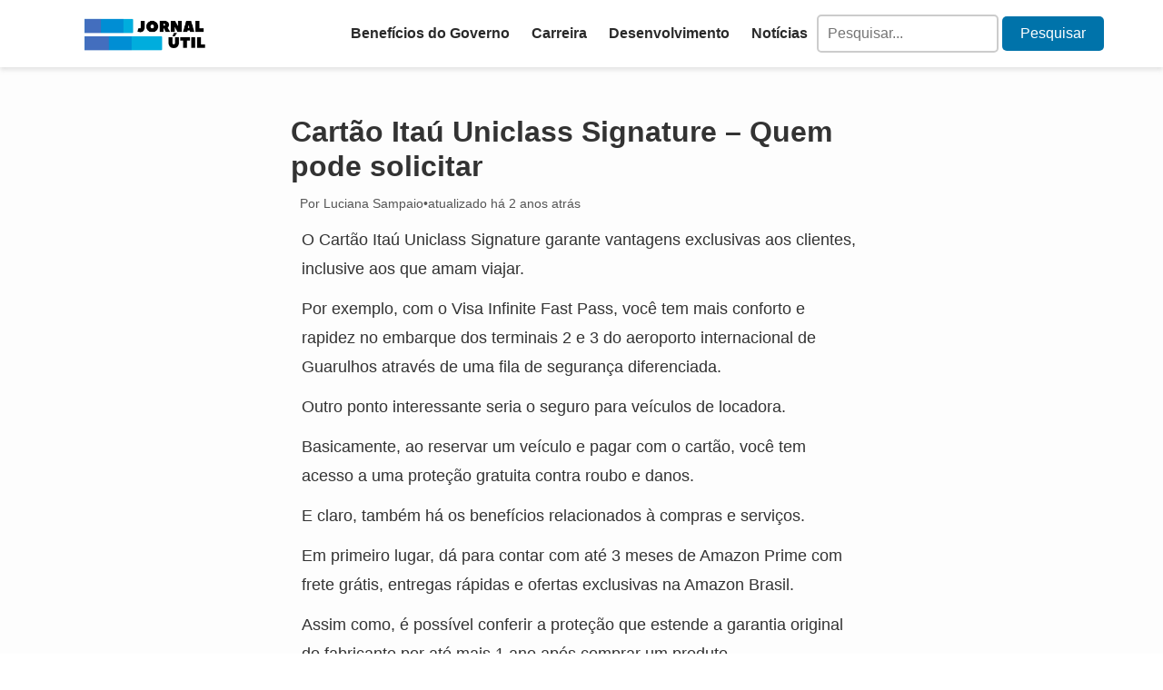

--- FILE ---
content_type: text/html; charset=UTF-8
request_url: https://jornalutil.com/2023/09/27/cartao-itau-uniclass-signature/
body_size: 13438
content:
<!DOCTYPE html><html lang="pt-BR"><head><script data-no-optimize="1">var litespeed_docref=sessionStorage.getItem("litespeed_docref");litespeed_docref&&(Object.defineProperty(document,"referrer",{get:function(){return litespeed_docref}}),sessionStorage.removeItem("litespeed_docref"));</script> <meta charset="UTF-8"><link data-optimized="2" rel="stylesheet" href="https://jornalutil.com/wp-content/litespeed/css/0aba76c79ccb2b225ba0cec570806697.css?ver=ecbaf" /><meta name="viewport" content="width=device-width, initial-scale=1.0"><link rel="shortcut icon" href="https://jornalutil.com/wp-content/uploads/2020/05/cropped-favicon-ju.png" type="image/x-icon" /><title>Cartão Itaú Uniclass Signature - Quem pode solicitar - Jornal Útil</title><meta name='robots' content='max-image-preview:large' /><meta name="description" content="O Cartão Itaú Uniclass Signature garante benefícios exclusivos para o público que ama viajar. Saiba os principais diferenciais e se você pode obter."/><meta name="robots" content="max-snippet:-1, max-image-preview:large, max-video-preview:-1"/><link rel="canonical" href="https://jornalutil.com/2023/09/27/cartao-itau-uniclass-signature/" /><meta property="og:locale" content="pt_BR" /><meta property="og:type" content="article" /><meta property="og:title" content="Cartão Itaú Uniclass Signature - Quem pode solicitar - Jornal Útil" /><meta property="og:description" content="O Cartão Itaú Uniclass Signature garante benefícios exclusivos para o público que ama viajar. Saiba os principais diferenciais e se você pode obter." /><meta property="og:url" content="https://jornalutil.com/2023/09/27/cartao-itau-uniclass-signature/" /><meta property="og:site_name" content="Jornal Útil" /><meta property="article:section" content="Credito" /><meta property="article:published_time" content="2023-09-27T17:22:00+00:00" /><meta property="article:modified_time" content="2023-10-02T17:54:26+00:00" /><meta property="og:updated_time" content="2023-10-02T17:54:26+00:00" /><meta property="og:image" content="https://jornalutil.com/wp-content/uploads/2023/09/Cartao-Itau-Uniclass-Signature-Quem-pode-solicitar-1024x576-1.png" /><meta property="og:image:secure_url" content="https://jornalutil.com/wp-content/uploads/2023/09/Cartao-Itau-Uniclass-Signature-Quem-pode-solicitar-1024x576-1.png" /><meta property="og:image:width" content="1024" /><meta property="og:image:height" content="576" /><meta name="twitter:card" content="summary_large_image" /><meta name="twitter:description" content="O Cartão Itaú Uniclass Signature garante benefícios exclusivos para o público que ama viajar. Saiba os principais diferenciais e se você pode obter." /><meta name="twitter:title" content="Cartão Itaú Uniclass Signature - Quem pode solicitar - Jornal Útil" /><meta name="twitter:image" content="https://jornalutil.com/wp-content/uploads/2023/09/Cartao-Itau-Uniclass-Signature-Quem-pode-solicitar-1024x576-1.png" /> <script type='application/ld+json' class='yoast-schema-graph yoast-schema-graph--main'>{"@context":"https://schema.org","@graph":[{"@type":"WebSite","@id":"https://jornalutil.com/#website","url":"https://jornalutil.com/","name":"Jornal \u00datil","inLanguage":"pt-BR","potentialAction":[{"@type":"SearchAction","target":"https://jornalutil.com/?s={search_term_string}","query-input":"required name=search_term_string"}]},{"@type":"ImageObject","@id":"https://jornalutil.com/2023/09/27/cartao-itau-uniclass-signature/#primaryimage","inLanguage":"pt-BR","url":"https://jornalutil.com/wp-content/uploads/2023/09/Cartao-Itau-Uniclass-Signature-Quem-pode-solicitar-1024x576-1.png","width":1024,"height":576},{"@type":"WebPage","@id":"https://jornalutil.com/2023/09/27/cartao-itau-uniclass-signature/#webpage","url":"https://jornalutil.com/2023/09/27/cartao-itau-uniclass-signature/","name":"Cart\u00e3o Ita\u00fa Uniclass Signature - Quem pode solicitar - Jornal \u00datil","isPartOf":{"@id":"https://jornalutil.com/#website"},"inLanguage":"pt-BR","primaryImageOfPage":{"@id":"https://jornalutil.com/2023/09/27/cartao-itau-uniclass-signature/#primaryimage"},"datePublished":"2023-09-27T17:22:00+00:00","dateModified":"2023-10-02T17:54:26+00:00","author":{"@id":"https://jornalutil.com/#/schema/person/23c4ac179c097ab427f3ef2691e9fd0a"},"description":"O Cart\u00e3o Ita\u00fa Uniclass Signature garante benef\u00edcios exclusivos para o p\u00fablico que ama viajar. Saiba os principais diferenciais e se voc\u00ea pode obter.","potentialAction":[{"@type":"ReadAction","target":["https://jornalutil.com/2023/09/27/cartao-itau-uniclass-signature/"]}]},{"@type":["Person"],"@id":"https://jornalutil.com/#/schema/person/23c4ac179c097ab427f3ef2691e9fd0a","name":"Luciana Sampaio","description":"Entusiasta de novas tecnologias e da escrita, encontrou no Jornal \u00fatil a oportunidade de escrever sobre temas do seu interesse que englobam o mercado financeiro.","sameAs":[]}]}</script> <link rel="alternate" type="application/rss+xml" title="Feed de comentários para Jornal Útil &raquo; Cartão Itaú Uniclass Signature &#8211; Quem pode solicitar" href="https://jornalutil.com/2023/09/27/cartao-itau-uniclass-signature/feed/" /><style id='classic-theme-styles-inline-css' type='text/css'>/*! This file is auto-generated */
.wp-block-button__link{color:#fff;background-color:#32373c;border-radius:9999px;box-shadow:none;text-decoration:none;padding:calc(.667em + 2px) calc(1.333em + 2px);font-size:1.125em}.wp-block-file__button{background:#32373c;color:#fff;text-decoration:none}</style><style id='global-styles-inline-css' type='text/css'>body{--wp--preset--color--black: #000000;--wp--preset--color--cyan-bluish-gray: #abb8c3;--wp--preset--color--white: #ffffff;--wp--preset--color--pale-pink: #f78da7;--wp--preset--color--vivid-red: #cf2e2e;--wp--preset--color--luminous-vivid-orange: #ff6900;--wp--preset--color--luminous-vivid-amber: #fcb900;--wp--preset--color--light-green-cyan: #7bdcb5;--wp--preset--color--vivid-green-cyan: #00d084;--wp--preset--color--pale-cyan-blue: #8ed1fc;--wp--preset--color--vivid-cyan-blue: #0693e3;--wp--preset--color--vivid-purple: #9b51e0;--wp--preset--gradient--vivid-cyan-blue-to-vivid-purple: linear-gradient(135deg,rgba(6,147,227,1) 0%,rgb(155,81,224) 100%);--wp--preset--gradient--light-green-cyan-to-vivid-green-cyan: linear-gradient(135deg,rgb(122,220,180) 0%,rgb(0,208,130) 100%);--wp--preset--gradient--luminous-vivid-amber-to-luminous-vivid-orange: linear-gradient(135deg,rgba(252,185,0,1) 0%,rgba(255,105,0,1) 100%);--wp--preset--gradient--luminous-vivid-orange-to-vivid-red: linear-gradient(135deg,rgba(255,105,0,1) 0%,rgb(207,46,46) 100%);--wp--preset--gradient--very-light-gray-to-cyan-bluish-gray: linear-gradient(135deg,rgb(238,238,238) 0%,rgb(169,184,195) 100%);--wp--preset--gradient--cool-to-warm-spectrum: linear-gradient(135deg,rgb(74,234,220) 0%,rgb(151,120,209) 20%,rgb(207,42,186) 40%,rgb(238,44,130) 60%,rgb(251,105,98) 80%,rgb(254,248,76) 100%);--wp--preset--gradient--blush-light-purple: linear-gradient(135deg,rgb(255,206,236) 0%,rgb(152,150,240) 100%);--wp--preset--gradient--blush-bordeaux: linear-gradient(135deg,rgb(254,205,165) 0%,rgb(254,45,45) 50%,rgb(107,0,62) 100%);--wp--preset--gradient--luminous-dusk: linear-gradient(135deg,rgb(255,203,112) 0%,rgb(199,81,192) 50%,rgb(65,88,208) 100%);--wp--preset--gradient--pale-ocean: linear-gradient(135deg,rgb(255,245,203) 0%,rgb(182,227,212) 50%,rgb(51,167,181) 100%);--wp--preset--gradient--electric-grass: linear-gradient(135deg,rgb(202,248,128) 0%,rgb(113,206,126) 100%);--wp--preset--gradient--midnight: linear-gradient(135deg,rgb(2,3,129) 0%,rgb(40,116,252) 100%);--wp--preset--font-size--small: 13px;--wp--preset--font-size--medium: 20px;--wp--preset--font-size--large: 36px;--wp--preset--font-size--x-large: 42px;--wp--preset--spacing--20: 0.44rem;--wp--preset--spacing--30: 0.67rem;--wp--preset--spacing--40: 1rem;--wp--preset--spacing--50: 1.5rem;--wp--preset--spacing--60: 2.25rem;--wp--preset--spacing--70: 3.38rem;--wp--preset--spacing--80: 5.06rem;--wp--preset--shadow--natural: 6px 6px 9px rgba(0, 0, 0, 0.2);--wp--preset--shadow--deep: 12px 12px 50px rgba(0, 0, 0, 0.4);--wp--preset--shadow--sharp: 6px 6px 0px rgba(0, 0, 0, 0.2);--wp--preset--shadow--outlined: 6px 6px 0px -3px rgba(255, 255, 255, 1), 6px 6px rgba(0, 0, 0, 1);--wp--preset--shadow--crisp: 6px 6px 0px rgba(0, 0, 0, 1);}:where(.is-layout-flex){gap: 0.5em;}:where(.is-layout-grid){gap: 0.5em;}body .is-layout-flow > .alignleft{float: left;margin-inline-start: 0;margin-inline-end: 2em;}body .is-layout-flow > .alignright{float: right;margin-inline-start: 2em;margin-inline-end: 0;}body .is-layout-flow > .aligncenter{margin-left: auto !important;margin-right: auto !important;}body .is-layout-constrained > .alignleft{float: left;margin-inline-start: 0;margin-inline-end: 2em;}body .is-layout-constrained > .alignright{float: right;margin-inline-start: 2em;margin-inline-end: 0;}body .is-layout-constrained > .aligncenter{margin-left: auto !important;margin-right: auto !important;}body .is-layout-constrained > :where(:not(.alignleft):not(.alignright):not(.alignfull)){max-width: var(--wp--style--global--content-size);margin-left: auto !important;margin-right: auto !important;}body .is-layout-constrained > .alignwide{max-width: var(--wp--style--global--wide-size);}body .is-layout-flex{display: flex;}body .is-layout-flex{flex-wrap: wrap;align-items: center;}body .is-layout-flex > *{margin: 0;}body .is-layout-grid{display: grid;}body .is-layout-grid > *{margin: 0;}:where(.wp-block-columns.is-layout-flex){gap: 2em;}:where(.wp-block-columns.is-layout-grid){gap: 2em;}:where(.wp-block-post-template.is-layout-flex){gap: 1.25em;}:where(.wp-block-post-template.is-layout-grid){gap: 1.25em;}.has-black-color{color: var(--wp--preset--color--black) !important;}.has-cyan-bluish-gray-color{color: var(--wp--preset--color--cyan-bluish-gray) !important;}.has-white-color{color: var(--wp--preset--color--white) !important;}.has-pale-pink-color{color: var(--wp--preset--color--pale-pink) !important;}.has-vivid-red-color{color: var(--wp--preset--color--vivid-red) !important;}.has-luminous-vivid-orange-color{color: var(--wp--preset--color--luminous-vivid-orange) !important;}.has-luminous-vivid-amber-color{color: var(--wp--preset--color--luminous-vivid-amber) !important;}.has-light-green-cyan-color{color: var(--wp--preset--color--light-green-cyan) !important;}.has-vivid-green-cyan-color{color: var(--wp--preset--color--vivid-green-cyan) !important;}.has-pale-cyan-blue-color{color: var(--wp--preset--color--pale-cyan-blue) !important;}.has-vivid-cyan-blue-color{color: var(--wp--preset--color--vivid-cyan-blue) !important;}.has-vivid-purple-color{color: var(--wp--preset--color--vivid-purple) !important;}.has-black-background-color{background-color: var(--wp--preset--color--black) !important;}.has-cyan-bluish-gray-background-color{background-color: var(--wp--preset--color--cyan-bluish-gray) !important;}.has-white-background-color{background-color: var(--wp--preset--color--white) !important;}.has-pale-pink-background-color{background-color: var(--wp--preset--color--pale-pink) !important;}.has-vivid-red-background-color{background-color: var(--wp--preset--color--vivid-red) !important;}.has-luminous-vivid-orange-background-color{background-color: var(--wp--preset--color--luminous-vivid-orange) !important;}.has-luminous-vivid-amber-background-color{background-color: var(--wp--preset--color--luminous-vivid-amber) !important;}.has-light-green-cyan-background-color{background-color: var(--wp--preset--color--light-green-cyan) !important;}.has-vivid-green-cyan-background-color{background-color: var(--wp--preset--color--vivid-green-cyan) !important;}.has-pale-cyan-blue-background-color{background-color: var(--wp--preset--color--pale-cyan-blue) !important;}.has-vivid-cyan-blue-background-color{background-color: var(--wp--preset--color--vivid-cyan-blue) !important;}.has-vivid-purple-background-color{background-color: var(--wp--preset--color--vivid-purple) !important;}.has-black-border-color{border-color: var(--wp--preset--color--black) !important;}.has-cyan-bluish-gray-border-color{border-color: var(--wp--preset--color--cyan-bluish-gray) !important;}.has-white-border-color{border-color: var(--wp--preset--color--white) !important;}.has-pale-pink-border-color{border-color: var(--wp--preset--color--pale-pink) !important;}.has-vivid-red-border-color{border-color: var(--wp--preset--color--vivid-red) !important;}.has-luminous-vivid-orange-border-color{border-color: var(--wp--preset--color--luminous-vivid-orange) !important;}.has-luminous-vivid-amber-border-color{border-color: var(--wp--preset--color--luminous-vivid-amber) !important;}.has-light-green-cyan-border-color{border-color: var(--wp--preset--color--light-green-cyan) !important;}.has-vivid-green-cyan-border-color{border-color: var(--wp--preset--color--vivid-green-cyan) !important;}.has-pale-cyan-blue-border-color{border-color: var(--wp--preset--color--pale-cyan-blue) !important;}.has-vivid-cyan-blue-border-color{border-color: var(--wp--preset--color--vivid-cyan-blue) !important;}.has-vivid-purple-border-color{border-color: var(--wp--preset--color--vivid-purple) !important;}.has-vivid-cyan-blue-to-vivid-purple-gradient-background{background: var(--wp--preset--gradient--vivid-cyan-blue-to-vivid-purple) !important;}.has-light-green-cyan-to-vivid-green-cyan-gradient-background{background: var(--wp--preset--gradient--light-green-cyan-to-vivid-green-cyan) !important;}.has-luminous-vivid-amber-to-luminous-vivid-orange-gradient-background{background: var(--wp--preset--gradient--luminous-vivid-amber-to-luminous-vivid-orange) !important;}.has-luminous-vivid-orange-to-vivid-red-gradient-background{background: var(--wp--preset--gradient--luminous-vivid-orange-to-vivid-red) !important;}.has-very-light-gray-to-cyan-bluish-gray-gradient-background{background: var(--wp--preset--gradient--very-light-gray-to-cyan-bluish-gray) !important;}.has-cool-to-warm-spectrum-gradient-background{background: var(--wp--preset--gradient--cool-to-warm-spectrum) !important;}.has-blush-light-purple-gradient-background{background: var(--wp--preset--gradient--blush-light-purple) !important;}.has-blush-bordeaux-gradient-background{background: var(--wp--preset--gradient--blush-bordeaux) !important;}.has-luminous-dusk-gradient-background{background: var(--wp--preset--gradient--luminous-dusk) !important;}.has-pale-ocean-gradient-background{background: var(--wp--preset--gradient--pale-ocean) !important;}.has-electric-grass-gradient-background{background: var(--wp--preset--gradient--electric-grass) !important;}.has-midnight-gradient-background{background: var(--wp--preset--gradient--midnight) !important;}.has-small-font-size{font-size: var(--wp--preset--font-size--small) !important;}.has-medium-font-size{font-size: var(--wp--preset--font-size--medium) !important;}.has-large-font-size{font-size: var(--wp--preset--font-size--large) !important;}.has-x-large-font-size{font-size: var(--wp--preset--font-size--x-large) !important;}
.wp-block-navigation a:where(:not(.wp-element-button)){color: inherit;}
:where(.wp-block-post-template.is-layout-flex){gap: 1.25em;}:where(.wp-block-post-template.is-layout-grid){gap: 1.25em;}
:where(.wp-block-columns.is-layout-flex){gap: 2em;}:where(.wp-block-columns.is-layout-grid){gap: 2em;}
.wp-block-pullquote{font-size: 1.5em;line-height: 1.6;}</style><link rel='shortlink' href='https://jornalutil.com/?p=20073' /><link rel="alternate" type="application/json+oembed" href="https://jornalutil.com/wp-json/oembed/1.0/embed?url=https%3A%2F%2Fjornalutil.com%2F2023%2F09%2F27%2Fcartao-itau-uniclass-signature%2F" /><link rel="alternate" type="text/xml+oembed" href="https://jornalutil.com/wp-json/oembed/1.0/embed?url=https%3A%2F%2Fjornalutil.com%2F2023%2F09%2F27%2Fcartao-itau-uniclass-signature%2F&#038;format=xml" /><style type="text/css">.broken_link, a.broken_link {
	text-decoration: line-through;
}</style><style type="text/css" id="wp-custom-css">.loader{
	border-top:10px solid #436ebe;
}

.no-scroll{
	    overflow: auto;
}
#preloader{
	display:none;
}


.content-wrapper p{
	line-height:1.8;
	margin: 12px;
	font-size:18px
}

.content-wrapper h1, {
	font-size:24px;
	margin:12px;
	line-height:1.3;
}
.post-meta{
	margin:10px;
	display:flex;
	gap:5px;
}

@media(max-width:768px){
	.header-post h1{
		font-size:24px;
		margin-top:26px;
		line-height:1.3;
		
	}
	.content-wrapper h2{
		font-size:22px;
		line-height:1.3;
	}
}</style> <script type="litespeed/javascript">(function(w,d,s,l,i){w[l]=w[l]||[];w[l].push({'gtm.start':new Date().getTime(),event:'gtm.js'});var f=d.getElementsByTagName(s)[0],j=d.createElement(s),dl=l!='dataLayer'?'&l='+l:'';j.async=!0;j.src='https://www.googletagmanager.com/gtm.js?id='+i+dl;f.parentNode.insertBefore(j,f)})(window,document,'script','dataLayer','GTM-W7DQDXV')</script> </head><body class="no-scroll" class="post-template-default single single-post postid-20073 single-format-standard wp-custom-logo"><div id="preloader"><div class="loader"></div></div><header>
<a href="https://jornalutil.com/" class="custom-logo-link" rel="home"><img width="558" height="187" src="https://jornalutil.com/wp-content/uploads/2020/04/JORNAL-UTIL-ULTIMO.png" class="custom-logo" alt="Jornal Útil" decoding="async" fetchpriority="high" srcset="https://jornalutil.com/wp-content/uploads/2020/04/JORNAL-UTIL-ULTIMO.png 558w, https://jornalutil.com/wp-content/uploads/2020/04/JORNAL-UTIL-ULTIMO-300x101.png 300w, https://jornalutil.com/wp-content/uploads/2020/04/JORNAL-UTIL-ULTIMO-364x122.png 364w, https://jornalutil.com/wp-content/uploads/2020/04/JORNAL-UTIL-ULTIMO-313x105.png 313w" sizes="(max-width: 558px) 100vw, 558px" /></a>    <input type="checkbox" id="menu__toggle">
<label class="menu__btn" for="menu__toggle"><span></span></label><nav class="header-nav menu__box"><ul id="menu-menu-superior" class="menu-header menu-mobile"><li id="menu-item-8946" class="menu-item menu-item-type-taxonomy menu-item-object-category menu-item-8946"><a href="https://jornalutil.com/category/beneficios-do-governo/">Benefícios do Governo</a></li><li id="menu-item-23679" class="menu-item menu-item-type-taxonomy menu-item-object-category menu-item-23679"><a href="https://jornalutil.com/category/carreira/">Carreira</a></li><li id="menu-item-23683" class="menu-item menu-item-type-taxonomy menu-item-object-category menu-item-23683"><a href="https://jornalutil.com/category/desenvolvimento/">Desenvolvimento</a></li><li id="menu-item-8951" class="menu-item menu-item-type-taxonomy menu-item-object-category menu-item-8951"><a href="https://jornalutil.com/category/noticias/">Notícias</a></li></ul><form method="get" id="searchform" action="https://jornalutil.com/" ><div><label class="screen-reader-text" for="s"></label>
<input placeholder="Pesquisar..." type="text" value="" name="s" id="s" />
<input type="submit" id="searchsubmit" value="Pesquisar" /></div></form></nav></header><div id="conteudo"><style>#menu__toggle {
        display: none;
      }

      @media(max-width:768px) {
        #menu__toggle {
          opacity: 0;
        }

        #menu__toggle:checked+.menu__btn>span {
          transform: rotate(45deg);
        }

        #menu__toggle:checked+.menu__btn>span::before {
          top: 0;
          transform: rotate(0deg);
        }

        #menu__toggle:checked+.menu__btn>span::after {
          top: 0;
          transform: rotate(90deg);
        }

        #menu__toggle:checked~.menu__box {
          left: 0 !important;
          z-index: 999;
        }

        #menu__toggle:checked~body {
          overflow: hidden;
        }

        #menu__toggle:not(:checked)~body {
          overflow: visible;
        }

        .menu__btn {
          position: absolute;
          right: 20px;
          width: 26px;
          cursor: pointer;
          z-index: 1000;
        }

        .menu__btn>span,
        .menu__btn>span::before,
        .menu__btn>span::after {
          display: block;
          position: absolute;
          width: 100%;
          height: 3px;
          background-color: #616161;
          transition-duration: .25s;
        }

        .menu__btn>span::before {
          content: '';
          top: -8px;
        }

        .menu__btn>span::after {
          content: '';
          top: 8px;
        }

        .menu__box {
          display: block;
          position: absolute;
          top: 0;
          left: -100%;
          width: 300px;
          height: 100%;
          margin: 0;
          padding: 80px 0;
          list-style: none;
          background-color: #ECEFF1;
          box-shadow: 2px 2px 6px rgba(0, 0, 0, .4);
          transition-duration: .25s;
          width: 100%;
          height: 100vh;
          z-index: 999;
        }

        .menu__item {
          display: block;
          padding: 12px 24px;
          color: #333;
          font-family: 'Roboto', sans-serif;
          font-size: 20px;
          font-weight: 600;
          text-decoration: none;
          transition-duration: .25s;
        }

        .menu__item:hover {
          background-color: #CFD8DC;
        }

      }

      #searchform input[type="text"] {
        width: 200px;
        /* altere o valor para definir a largura desejada */
        padding: 10px;
        border: 2px solid #ccc;
        border-radius: 5px;
        outline: none;
      }

      #searchform input[type="submit"] {
        background-color: #0073aa;
        color: #fff;
        border: none;
        padding: 10px 20px;
        border-radius: 5px;
        cursor: pointer;
      }

      #searchform input[type="submit"]:hover {
        background-color: #3e8e41;
      }

      @media(max-width:768px) {
        .header-nav {
          position: fixed;
          top: 0;
          left: -100%;
          width: 100%;
          height: 100lvh;
          margin: 0;
          padding: 80px 0;
          list-style: none;
          background-color: #ECEFF1;
          box-shadow: 2px 2px 6px rgba(0, 0, 0, .4);
          transition-duration: .25s;
          z-index: 999;

        }

        #menu__toggle:checked~.header-nav {
          left: 0;
        }


        #menu__toggle:not(:checked)~body {
          overflow: visible;
        }

        #menu__toggle:not(:checked)~.menu__btn {
          position: absolute;
        }

        .menu__btn {
          position: fixed;
          right: 20px;
          top: 26px;
          width: 26px;
          cursor: pointer;
          z-index: 1000;
        }
      }</style><main><article class="main-content"><div class="content-wrapper"><section class="header-post"><h1>Cartão Itaú Uniclass Signature &#8211; Quem pode solicitar</h1><div class="post-meta">
<span class="post-author">Por Luciana Sampaio</span>
<span class="post-separator">&#8226;</span>
<span class="post-date">atualizado há 2 anos atrás</span></div></section><p>O Cartão Itaú Uniclass Signature garante vantagens exclusivas aos clientes, inclusive aos que amam viajar.</p><p>Por exemplo, com o Visa Infinite Fast Pass, você tem mais conforto e rapidez no embarque dos terminais 2 e 3 do aeroporto internacional de Guarulhos através de uma fila de segurança diferenciada.</p><p>Outro ponto interessante seria o seguro para veículos de locadora.</p><p>Basicamente, ao reservar um veículo e pagar com o cartão, você tem acesso a uma proteção gratuita contra roubo e danos.</p><p>E claro, também há os benefícios relacionados à compras e serviços.</p><p>Em primeiro lugar, dá para contar com até 3 meses de Amazon Prime com frete grátis, entregas rápidas e ofertas exclusivas na Amazon Brasil.</p><p>Assim como, é possível conferir a proteção que estende a garantia original do fabricante por até mais 1 ano após comprar um produto.</p><p>Conheça demais diferenciais do Cartão Itaú Uniclass Signature a seguir, incluindo quem pode obter esta modalidade.</p><h2 class="wp-block-heading"><strong>Conhecendo a empresa</strong></h2><p>Itaú Unibanco é uma instituição financeira que está presente em 21 países, sendo que somente em nosso país, tem 5 mil agências.</p><p>No exterior, são mais de 26 mil caixas eletrônicos e pontos de atendimento.</p><p>Assim, vale destacar que em 2022, foi eleita pelo Great Place to Work® (GPTW Brasil), como a melhor empresa para se trabalhar.</p><p>Tais colaboradores trabalham para oferecer o melhor atendimento possível para quase 55 milhões de consumidores.</p><h2 class="wp-block-heading"><strong>Principais diferenciais do Cartão Itaú Uniclass Signature</strong></h2><ul><li>Acesso as principais carteiras digitais para efetuar pagamentos aproximando seu celular da maquininha;</li><li>Limite de crédito exclusivo;</li><li>Possibilidade de obter até 3 cartões adicionais;</li><li>Vantagens adicionais para correntista do Itaú;</li><li>Acesso a coberturas em compras, ofertas em assinaturas e benefícios premium em suas viagens através do Visa Signature.</li></ul><h2 class="wp-block-heading"><strong>Quem pode obter</strong></h2><p>Não é indicado no site os requisitos que o cliente precisa cumprir para ter acesso ao cartão.</p><p>Mas, saiba que normalmente é importante ter mais de 18 anos e apresentar os seguintes documentos:</p><p>RG e CPF, além dos comprovantes de renda e residência.</p><p>Também é possível que outros documentos sejam solicitados durante o processo.</p><p>Portanto, clique no botão abaixo e saiba como solicitar o seu cartão:</p><div class="wp-block-buttons is-content-justification-center is-layout-flex wp-container-1 wp-block-buttons-is-layout-flex"><div class="wp-block-button"><a class="wp-block-button__link wp-element-button" href="https://jornalutil.com/2023/09/28/cartao-uniclass-signature/">CONTRATE AQUI</a></div></div><div class="tags"><ul class="post-categories"><li><a href="https://jornalutil.com/category/credito/" rel="category tag">Credito</a></li></ul></div></div></article></main><div class="related-posts"><h3>Posts relacionados:</h3><ul><li>
<a href="https://jornalutil.com/2024/11/21/aprovando-um-novo-emprestimo-em-poucos-minutos/" aria-label="Aprovando um novo empréstimo em poucos minutos!" class="related-post-thumbnail" style="background-image: url('https://jornalutil.com/wp-content/uploads/2024/11/AnyConv.com__Como-lidar-com-o-burnout-e-manter-o-equilibrio-entre-vida-pessoal-e-profissional-3-570x285.webp');">
<span class="related-post-title">Aprovando um novo empréstimo em poucos minutos!</span>
</a></li><li>
<a href="https://jornalutil.com/2024/06/06/quais-sao-os-principais-tipos-de-emprestimos-disponiveis/" aria-label="Quais são os principais tipos de empréstimos disponíveis?" class="related-post-thumbnail" style="background-image: url('https://jornalutil.com/wp-content/uploads/2024/06/AnyConv.com__Quais-sao-os-principais-tipos-de-emprestimos-disponiveis-570x285.webp');">
<span class="related-post-title">Quais são os principais tipos de empréstimos disponíveis?</span>
</a></li><li>
<a href="https://jornalutil.com/2024/05/15/emprestimo-negado-principais-razoes-e-como-aumentar-as-chances/" aria-label="Empréstimo negado: principais razões e como aumentar as chances " class="related-post-thumbnail" style="background-image: url('https://jornalutil.com/wp-content/uploads/2024/05/AnyConv.com__Emprestimo-negado-principais-razoes-e-como-aumentar-as-chances--570x285.webp');">
<span class="related-post-title">Empréstimo negado: principais razões e como aumentar as chances </span>
</a></li><li>
<a href="https://jornalutil.com/2024/05/14/emprestimo-com-garantia-de-veiculo-picpay/" aria-label="Como funciona o Empréstimo com garantia de veículo PicPay?" class="related-post-thumbnail" style="background-image: url('https://jornalutil.com/wp-content/uploads/2024/05/AnyConv.com__Como-funciona-o-Emprestimo-com-garantia-de-veiculo-PicPay-570x285.webp');">
<span class="related-post-title">Como funciona o Empréstimo com garantia de veículo PicPay?</span>
</a></li></ul></div><section class="populares-home"><div class="popular-posts"><div class="popular-header"><div><img data-lazyloaded="1" src="[data-uri]" data-src="https://jornalutil.com/wp-content/themes/tema-clean/assets/flame.webp" width="28px" height="28px" loading="eager" alt="Notícias Populares"></div><h2 class="titulo-cat">Populares</h2></div><ul><li>
<a class="btn_rank" href="https://jornalutil.com/2025/01/27/plano-de-carreira-em-x-y-e-w/"><span class="post_rank"> 1º                            </span></a><div class="post-info"><div><h3><a href="https://jornalutil.com/2025/01/27/plano-de-carreira-em-x-y-e-w/">Plano de carreira em X, Y e W: diferenças e como escolher</a></h3>O plano de carreira em X, Y e W tem ganhado espaço no mercado brasileiro como alternativas para ali...                                <a class="button" href="https://jornalutil.com/2025/01/27/plano-de-carreira-em-x-y-e-w/">Leia mais</a></div></div></li><li>
<a class="btn_rank" href="https://jornalutil.com/2025/01/31/gestao-do-conhecimento/"><span class="post_rank"> 2º                            </span></a><div class="post-info"><div><h3><a href="https://jornalutil.com/2025/01/31/gestao-do-conhecimento/">Gestão do conhecimento: ferramentas e estratégias para 2025</a></h3>Gestão do conhecimento: ferramentas e estratégias para 2025! Você já se perguntou como as novas ...                                <a class="button" href="https://jornalutil.com/2025/01/31/gestao-do-conhecimento/">Leia mais</a></div></div></li><li>
<a class="btn_rank" href="https://jornalutil.com/2025/01/24/ferias-remuneradas/"><span class="post_rank"> 3º                            </span></a><div class="post-info"><div><h3><a href="https://jornalutil.com/2025/01/24/ferias-remuneradas/">Férias Remuneradas: Quem Tem Direito e Como Funciona?</a></h3>As férias remuneradas são um direito essencial para trabalhadores no Brasil, garantido pela Consol...                                <a class="button" href="https://jornalutil.com/2025/01/24/ferias-remuneradas/">Leia mais</a></div></div></li><li>
<a class="btn_rank" href="https://jornalutil.com/2025/01/23/pagamentos-atrasados/"><span class="post_rank"> 4º                            </span></a><div class="post-info"><div><h3><a href="https://jornalutil.com/2025/01/23/pagamentos-atrasados/">Pagamentos Atrasados ou Incorretos: Como Resolver Questões de Salário</a></h3>Pagamentos atrasados podem gerar grandes transtornos para trabalhadores e empresas. Quando um funcio...                                <a class="button" href="https://jornalutil.com/2025/01/23/pagamentos-atrasados/">Leia mais</a></div></div></li><li>
<a class="btn_rank" href="https://jornalutil.com/2025/01/30/politicas-de-feedback/"><span class="post_rank"> 5º                            </span></a><div class="post-info"><div><h3><a href="https://jornalutil.com/2025/01/30/politicas-de-feedback/">Como criar políticas de feedback que promovem crescimento e engajamento</a></h3>Criar políticas de feedback eficazes é essencial para impulsionar o crescimento e fortalecer o eng...                                <a class="button" href="https://jornalutil.com/2025/01/30/politicas-de-feedback/">Leia mais</a></div></div></li></ul></div></section><footer><section class="aviso-legal"><div class="aviso-legal-box">
<span>Aviso Legal</span><p>Comunicamos que <strong>Jornal Útil</strong> é um site totalmente independente, que não solicita qualquer tipo de pagamento para aprovação ou liberação de serviços. Apesar de nossos redatores trabalharem continuamente para garantir a integridade/atualidade das informações, ressaltamos que nosso conteúdo pode ficar desatualizado em alguns momentos. Ainda, sobre as publicidades, temos controle parcial sobre o que é exibido em nosso portal, por isso não nos responsabilizamos por serviços prestados por terceiros e oferecidos por meio de anúncios.</p></div></section><div class="footer-wrapper"><div class="footer-container"><div class="footer-section"><h3>Links Úteis</h3><ul id="menu-menu-de-redes-sociais" class="menu-links-uteis"><li id="menu-item-20474" class="menu-item menu-item-type-post_type menu-item-object-page menu-item-20474"><a href="https://jornalutil.com/termos-de-uso/">Termos de uso</a></li><li id="menu-item-20475" class="menu-item menu-item-type-post_type menu-item-object-page menu-item-20475"><a href="https://jornalutil.com/quem-somos/">Quem somos</a></li><li id="menu-item-20477" class="menu-item menu-item-type-post_type menu-item-object-page menu-item-20477"><a href="https://jornalutil.com/politica-de-privacidade/">Política de Privacidade</a></li><li id="menu-item-23740" class="menu-item menu-item-type-post_type menu-item-object-page menu-item-23740"><a href="https://jornalutil.com/fale-conosco/">Fale Conosco</a></li></ul></div><div class="footer-section"><h3>Serviços</h3><ul id="menu-menu-superior-1" class="menu-servicos"><li class="menu-item menu-item-type-taxonomy menu-item-object-category menu-item-8946"><a href="https://jornalutil.com/category/beneficios-do-governo/">Benefícios do Governo</a></li><li class="menu-item menu-item-type-taxonomy menu-item-object-category menu-item-23679"><a href="https://jornalutil.com/category/carreira/">Carreira</a></li><li class="menu-item menu-item-type-taxonomy menu-item-object-category menu-item-23683"><a href="https://jornalutil.com/category/desenvolvimento/">Desenvolvimento</a></li><li class="menu-item menu-item-type-taxonomy menu-item-object-category menu-item-8951"><a href="https://jornalutil.com/category/noticias/">Notícias</a></li></ul></div><div class="footer-section redes-sociais"></div></div></div><div class="footer-credits footer-section-all-rights"><p>&copy; 2026 Jornal Útil - Todos os direitos reservados</p></div></footer><style id='core-block-supports-inline-css' type='text/css'>.wp-container-1.wp-container-1{justify-content:center;}</style> <script id='contact-form-7-js-extra' type="litespeed/javascript">var wpcf7={"api":{"root":"https:\/\/jornalutil.com\/wp-json\/","namespace":"contact-form-7\/v1"},"cached":"1"}</script> 
<noscript><iframe data-lazyloaded="1" src="about:blank" data-litespeed-src="https://www.googletagmanager.com/ns.html?id=GTM-W7DQDXV"
height="0" width="0" style="display:none;visibility:hidden"></iframe></noscript></div> <script data-no-optimize="1">!function(t,e){"object"==typeof exports&&"undefined"!=typeof module?module.exports=e():"function"==typeof define&&define.amd?define(e):(t="undefined"!=typeof globalThis?globalThis:t||self).LazyLoad=e()}(this,function(){"use strict";function e(){return(e=Object.assign||function(t){for(var e=1;e<arguments.length;e++){var n,a=arguments[e];for(n in a)Object.prototype.hasOwnProperty.call(a,n)&&(t[n]=a[n])}return t}).apply(this,arguments)}function i(t){return e({},it,t)}function o(t,e){var n,a="LazyLoad::Initialized",i=new t(e);try{n=new CustomEvent(a,{detail:{instance:i}})}catch(t){(n=document.createEvent("CustomEvent")).initCustomEvent(a,!1,!1,{instance:i})}window.dispatchEvent(n)}function l(t,e){return t.getAttribute(gt+e)}function c(t){return l(t,bt)}function s(t,e){return function(t,e,n){e=gt+e;null!==n?t.setAttribute(e,n):t.removeAttribute(e)}(t,bt,e)}function r(t){return s(t,null),0}function u(t){return null===c(t)}function d(t){return c(t)===vt}function f(t,e,n,a){t&&(void 0===a?void 0===n?t(e):t(e,n):t(e,n,a))}function _(t,e){nt?t.classList.add(e):t.className+=(t.className?" ":"")+e}function v(t,e){nt?t.classList.remove(e):t.className=t.className.replace(new RegExp("(^|\\s+)"+e+"(\\s+|$)")," ").replace(/^\s+/,"").replace(/\s+$/,"")}function g(t){return t.llTempImage}function b(t,e){!e||(e=e._observer)&&e.unobserve(t)}function p(t,e){t&&(t.loadingCount+=e)}function h(t,e){t&&(t.toLoadCount=e)}function n(t){for(var e,n=[],a=0;e=t.children[a];a+=1)"SOURCE"===e.tagName&&n.push(e);return n}function m(t,e){(t=t.parentNode)&&"PICTURE"===t.tagName&&n(t).forEach(e)}function a(t,e){n(t).forEach(e)}function E(t){return!!t[st]}function I(t){return t[st]}function y(t){return delete t[st]}function A(e,t){var n;E(e)||(n={},t.forEach(function(t){n[t]=e.getAttribute(t)}),e[st]=n)}function k(a,t){var i;E(a)&&(i=I(a),t.forEach(function(t){var e,n;e=a,(t=i[n=t])?e.setAttribute(n,t):e.removeAttribute(n)}))}function L(t,e,n){_(t,e.class_loading),s(t,ut),n&&(p(n,1),f(e.callback_loading,t,n))}function w(t,e,n){n&&t.setAttribute(e,n)}function x(t,e){w(t,ct,l(t,e.data_sizes)),w(t,rt,l(t,e.data_srcset)),w(t,ot,l(t,e.data_src))}function O(t,e,n){var a=l(t,e.data_bg_multi),i=l(t,e.data_bg_multi_hidpi);(a=at&&i?i:a)&&(t.style.backgroundImage=a,n=n,_(t=t,(e=e).class_applied),s(t,ft),n&&(e.unobserve_completed&&b(t,e),f(e.callback_applied,t,n)))}function N(t,e){!e||0<e.loadingCount||0<e.toLoadCount||f(t.callback_finish,e)}function C(t,e,n){t.addEventListener(e,n),t.llEvLisnrs[e]=n}function M(t){return!!t.llEvLisnrs}function z(t){if(M(t)){var e,n,a=t.llEvLisnrs;for(e in a){var i=a[e];n=e,i=i,t.removeEventListener(n,i)}delete t.llEvLisnrs}}function R(t,e,n){var a;delete t.llTempImage,p(n,-1),(a=n)&&--a.toLoadCount,v(t,e.class_loading),e.unobserve_completed&&b(t,n)}function T(o,r,c){var l=g(o)||o;M(l)||function(t,e,n){M(t)||(t.llEvLisnrs={});var a="VIDEO"===t.tagName?"loadeddata":"load";C(t,a,e),C(t,"error",n)}(l,function(t){var e,n,a,i;n=r,a=c,i=d(e=o),R(e,n,a),_(e,n.class_loaded),s(e,dt),f(n.callback_loaded,e,a),i||N(n,a),z(l)},function(t){var e,n,a,i;n=r,a=c,i=d(e=o),R(e,n,a),_(e,n.class_error),s(e,_t),f(n.callback_error,e,a),i||N(n,a),z(l)})}function G(t,e,n){var a,i,o,r,c;t.llTempImage=document.createElement("IMG"),T(t,e,n),E(c=t)||(c[st]={backgroundImage:c.style.backgroundImage}),o=n,r=l(a=t,(i=e).data_bg),c=l(a,i.data_bg_hidpi),(r=at&&c?c:r)&&(a.style.backgroundImage='url("'.concat(r,'")'),g(a).setAttribute(ot,r),L(a,i,o)),O(t,e,n)}function D(t,e,n){var a;T(t,e,n),a=e,e=n,(t=It[(n=t).tagName])&&(t(n,a),L(n,a,e))}function V(t,e,n){var a;a=t,(-1<yt.indexOf(a.tagName)?D:G)(t,e,n)}function F(t,e,n){var a;t.setAttribute("loading","lazy"),T(t,e,n),a=e,(e=It[(n=t).tagName])&&e(n,a),s(t,vt)}function j(t){t.removeAttribute(ot),t.removeAttribute(rt),t.removeAttribute(ct)}function P(t){m(t,function(t){k(t,Et)}),k(t,Et)}function S(t){var e;(e=At[t.tagName])?e(t):E(e=t)&&(t=I(e),e.style.backgroundImage=t.backgroundImage)}function U(t,e){var n;S(t),n=e,u(e=t)||d(e)||(v(e,n.class_entered),v(e,n.class_exited),v(e,n.class_applied),v(e,n.class_loading),v(e,n.class_loaded),v(e,n.class_error)),r(t),y(t)}function $(t,e,n,a){var i;n.cancel_on_exit&&(c(t)!==ut||"IMG"===t.tagName&&(z(t),m(i=t,function(t){j(t)}),j(i),P(t),v(t,n.class_loading),p(a,-1),r(t),f(n.callback_cancel,t,e,a)))}function q(t,e,n,a){var i,o,r=(o=t,0<=pt.indexOf(c(o)));s(t,"entered"),_(t,n.class_entered),v(t,n.class_exited),i=t,o=a,n.unobserve_entered&&b(i,o),f(n.callback_enter,t,e,a),r||V(t,n,a)}function H(t){return t.use_native&&"loading"in HTMLImageElement.prototype}function B(t,i,o){t.forEach(function(t){return(a=t).isIntersecting||0<a.intersectionRatio?q(t.target,t,i,o):(e=t.target,n=t,a=i,t=o,void(u(e)||(_(e,a.class_exited),$(e,n,a,t),f(a.callback_exit,e,n,t))));var e,n,a})}function J(e,n){var t;et&&!H(e)&&(n._observer=new IntersectionObserver(function(t){B(t,e,n)},{root:(t=e).container===document?null:t.container,rootMargin:t.thresholds||t.threshold+"px"}))}function K(t){return Array.prototype.slice.call(t)}function Q(t){return t.container.querySelectorAll(t.elements_selector)}function W(t){return c(t)===_t}function X(t,e){return e=t||Q(e),K(e).filter(u)}function Y(e,t){var n;(n=Q(e),K(n).filter(W)).forEach(function(t){v(t,e.class_error),r(t)}),t.update()}function t(t,e){var n,a,t=i(t);this._settings=t,this.loadingCount=0,J(t,this),n=t,a=this,Z&&window.addEventListener("online",function(){Y(n,a)}),this.update(e)}var Z="undefined"!=typeof window,tt=Z&&!("onscroll"in window)||"undefined"!=typeof navigator&&/(gle|ing|ro)bot|crawl|spider/i.test(navigator.userAgent),et=Z&&"IntersectionObserver"in window,nt=Z&&"classList"in document.createElement("p"),at=Z&&1<window.devicePixelRatio,it={elements_selector:".lazy",container:tt||Z?document:null,threshold:300,thresholds:null,data_src:"src",data_srcset:"srcset",data_sizes:"sizes",data_bg:"bg",data_bg_hidpi:"bg-hidpi",data_bg_multi:"bg-multi",data_bg_multi_hidpi:"bg-multi-hidpi",data_poster:"poster",class_applied:"applied",class_loading:"litespeed-loading",class_loaded:"litespeed-loaded",class_error:"error",class_entered:"entered",class_exited:"exited",unobserve_completed:!0,unobserve_entered:!1,cancel_on_exit:!0,callback_enter:null,callback_exit:null,callback_applied:null,callback_loading:null,callback_loaded:null,callback_error:null,callback_finish:null,callback_cancel:null,use_native:!1},ot="src",rt="srcset",ct="sizes",lt="poster",st="llOriginalAttrs",ut="loading",dt="loaded",ft="applied",_t="error",vt="native",gt="data-",bt="ll-status",pt=[ut,dt,ft,_t],ht=[ot],mt=[ot,lt],Et=[ot,rt,ct],It={IMG:function(t,e){m(t,function(t){A(t,Et),x(t,e)}),A(t,Et),x(t,e)},IFRAME:function(t,e){A(t,ht),w(t,ot,l(t,e.data_src))},VIDEO:function(t,e){a(t,function(t){A(t,ht),w(t,ot,l(t,e.data_src))}),A(t,mt),w(t,lt,l(t,e.data_poster)),w(t,ot,l(t,e.data_src)),t.load()}},yt=["IMG","IFRAME","VIDEO"],At={IMG:P,IFRAME:function(t){k(t,ht)},VIDEO:function(t){a(t,function(t){k(t,ht)}),k(t,mt),t.load()}},kt=["IMG","IFRAME","VIDEO"];return t.prototype={update:function(t){var e,n,a,i=this._settings,o=X(t,i);{if(h(this,o.length),!tt&&et)return H(i)?(e=i,n=this,o.forEach(function(t){-1!==kt.indexOf(t.tagName)&&F(t,e,n)}),void h(n,0)):(t=this._observer,i=o,t.disconnect(),a=t,void i.forEach(function(t){a.observe(t)}));this.loadAll(o)}},destroy:function(){this._observer&&this._observer.disconnect(),Q(this._settings).forEach(function(t){y(t)}),delete this._observer,delete this._settings,delete this.loadingCount,delete this.toLoadCount},loadAll:function(t){var e=this,n=this._settings;X(t,n).forEach(function(t){b(t,e),V(t,n,e)})},restoreAll:function(){var e=this._settings;Q(e).forEach(function(t){U(t,e)})}},t.load=function(t,e){e=i(e);V(t,e)},t.resetStatus=function(t){r(t)},Z&&function(t,e){if(e)if(e.length)for(var n,a=0;n=e[a];a+=1)o(t,n);else o(t,e)}(t,window.lazyLoadOptions),t});!function(e,t){"use strict";function a(){t.body.classList.add("litespeed_lazyloaded")}function n(){console.log("[LiteSpeed] Start Lazy Load Images"),d=new LazyLoad({elements_selector:"[data-lazyloaded]",callback_finish:a}),o=function(){d.update()},e.MutationObserver&&new MutationObserver(o).observe(t.documentElement,{childList:!0,subtree:!0,attributes:!0})}var d,o;e.addEventListener?e.addEventListener("load",n,!1):e.attachEvent("onload",n)}(window,document);</script><script data-no-optimize="1">var litespeed_vary=document.cookie.replace(/(?:(?:^|.*;\s*)_lscache_vary\s*\=\s*([^;]*).*$)|^.*$/,"");litespeed_vary||fetch("/wp-content/plugins/litespeed-cache/guest.vary.php",{method:"POST",cache:"no-cache",redirect:"follow"}).then(e=>e.json()).then(e=>{console.log(e),e.hasOwnProperty("reload")&&"yes"==e.reload&&(sessionStorage.setItem("litespeed_docref",document.referrer),window.location.reload(!0))});</script><script data-optimized="1" type="litespeed/javascript" data-src="https://jornalutil.com/wp-content/litespeed/js/1c34a6f1c1de5345a8260ec0abee6607.js?ver=ecbaf"></script><script>const litespeed_ui_events=["mouseover","click","keydown","wheel","touchmove","touchstart"];var urlCreator=window.URL||window.webkitURL;function litespeed_load_delayed_js_force(){console.log("[LiteSpeed] Start Load JS Delayed"),litespeed_ui_events.forEach(e=>{window.removeEventListener(e,litespeed_load_delayed_js_force,{passive:!0})}),document.querySelectorAll("iframe[data-litespeed-src]").forEach(e=>{e.setAttribute("src",e.getAttribute("data-litespeed-src"))}),"loading"==document.readyState?window.addEventListener("DOMContentLoaded",litespeed_load_delayed_js):litespeed_load_delayed_js()}litespeed_ui_events.forEach(e=>{window.addEventListener(e,litespeed_load_delayed_js_force,{passive:!0})});async function litespeed_load_delayed_js(){let t=[];for(var d in document.querySelectorAll('script[type="litespeed/javascript"]').forEach(e=>{t.push(e)}),t)await new Promise(e=>litespeed_load_one(t[d],e));document.dispatchEvent(new Event("DOMContentLiteSpeedLoaded")),window.dispatchEvent(new Event("DOMContentLiteSpeedLoaded"))}function litespeed_load_one(t,e){console.log("[LiteSpeed] Load ",t);var d=document.createElement("script");d.addEventListener("load",e),d.addEventListener("error",e),t.getAttributeNames().forEach(e=>{"type"!=e&&d.setAttribute("data-src"==e?"src":e,t.getAttribute(e))});let a=!(d.type="text/javascript");!d.src&&t.textContent&&(d.src=litespeed_inline2src(t.textContent),a=!0),t.after(d),t.remove(),a&&e()}function litespeed_inline2src(t){try{var d=urlCreator.createObjectURL(new Blob([t.replace(/^(?:<!--)?(.*?)(?:-->)?$/gm,"$1")],{type:"text/javascript"}))}catch(e){d="data:text/javascript;base64,"+btoa(t.replace(/^(?:<!--)?(.*?)(?:-->)?$/gm,"$1"))}return d}</script><script defer src="https://static.cloudflareinsights.com/beacon.min.js/vcd15cbe7772f49c399c6a5babf22c1241717689176015" integrity="sha512-ZpsOmlRQV6y907TI0dKBHq9Md29nnaEIPlkf84rnaERnq6zvWvPUqr2ft8M1aS28oN72PdrCzSjY4U6VaAw1EQ==" data-cf-beacon='{"version":"2024.11.0","token":"fb25aa1dcb1943639a2a2438a0ec9aa6","r":1,"server_timing":{"name":{"cfCacheStatus":true,"cfEdge":true,"cfExtPri":true,"cfL4":true,"cfOrigin":true,"cfSpeedBrain":true},"location_startswith":null}}' crossorigin="anonymous"></script>
</body><style>.comments-list {
        list-style: none;
        margin: 0;
        padding: 0;
    }

    .comment {
        margin-bottom: 20px;
    }

    .comment-reply-link {
        margin-left: 20px;
    }

    .comments-list .children {
        margin-left: 20px;
        box-shadow: 0 2px 4px rgba(0, 0, 0, 0.1);
        padding-left: 20px;
    }



    .tags {
        margin-top: 20px;
    }

    .tags ul {
        list-style: none;
        margin: 0;
        padding: 0;
    }

    .tags li {
        list-style: none;
        display: inline-block;
        margin-right: 10px;
        margin-bottom: 10px;
        font-size: 14px;
        line-height: 1.5;
        background-color: #f1f1f1;
        padding: 5px 10px;
        border-radius: 20px;
        text-transform: uppercase;
        letter-spacing: 1px;
    }

    .tags li a {
        color: #333;
        text-decoration: none;
    }

    /* Navegação post anterior/posterior */

    .post-wrapper-nav {
        display: flex;
        border: 1px solid #ccc;
        margin-bottom: 10px;
        max-width: 350px;
        width: 50%;
    }

    .post-item {
        display: flex;
        align-items: center;
    }


    .post-item p {
        margin: 0;
    }

    .container-endpost-nav {
        display: flex;
        justify-content: space-evenly;
        gap: 1em;
    }

    .post-item p {
        font-size: 14px;
        color: black;
    }

    @media(max-width:768px) {
        .attachment-64x64.size-64x64.wp-post-image {
            display: none;
        }

        .post-item {
            display: flex;
            align-items: center;
            margin-left: 0px;
            flex-direction: column;
            height: 100%;
        }

        .post-content {
            display: flex;
            align-items: center;
            margin: 8px;
        }

        .arrow-right {
            width: 0;
            height: 0;
            border-top: 5px solid transparent;
            border-bottom: 5px solid transparent;
            border-left: 10px solid black;
        }

        .arrow-left {
            width: 0;
            height: 0;
            border-top: 5px solid transparent;
            border-bottom: 5px solid transparent;
            border-right: 10px solid black;
            margin-right: 10px;
        }

        .post-item img {
            height: 100%;
            object-fit: cover;
        }

    }</style>
<!-- Page optimized by LiteSpeed Cache @2026-01-21 14:03:35 -->

<!-- Page cached by LiteSpeed Cache 6.5.2 on 2026-01-21 14:03:35 -->
<!-- Guest Mode -->
<!-- QUIC.cloud UCSS in queue -->